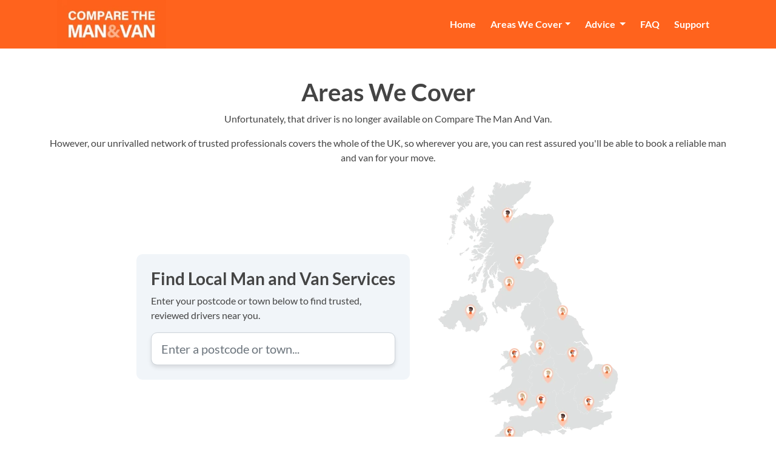

--- FILE ---
content_type: text/html; charset=UTF-8
request_url: https://www.comparethemanandvan.co.uk/areas-we-cover?from=driver-page
body_size: 10331
content:
<!DOCTYPE html>
<html lang="en">
<head><script>(function(w,i,g){w[g]=w[g]||[];if(typeof w[g].push=='function')w[g].push(i)})
(window,'GTM-P4SBS9B','google_tags_first_party');</script><script>(function(w,d,s,l){w[l]=w[l]||[];(function(){w[l].push(arguments);})('set', 'developer_id.dY2E1Nz', true);
		var f=d.getElementsByTagName(s)[0],
		j=d.createElement(s);j.async=true;j.src='/ht3n/';
		f.parentNode.insertBefore(j,f);
		})(window,document,'script','dataLayer');</script>
		<link rel="canonical" href="https://www.comparethemanandvan.co.uk/areas-we-cover?from=driver-page">

	    <script>
    (function(w,d){
      function loadCSS(href){
        var l=d.createElement('link');
        l.rel='preload'; l.as='style'; l.href=href;
        l.onload=function(){this.onload=null; this.rel='stylesheet';};
        d.head.appendChild(l);
      }
      function loadJS(src, cb){
        var s=d.createElement('script');
        s.src=src; s.defer=true; if(cb) s.onload=cb; d.head.appendChild(s);
      }
      function loadAddress(){
        if(w.__addr_loaded) return;
        if (d.querySelector('#my-move-form')) return;
        w.__addr_loaded=true;
        var m=d.querySelector('meta[name="asset-address-optimised"]');
        var q=(m && m.content)?('?v='+m.content):'';
        loadJS('/js/address-optimised.js'+q);
      }
      function ensureFlatpickr(){
        if (w.__fp_loading) return;
        w.__fp_loading = true;
        var m=d.querySelector('meta[name="asset-flatpickr-css"]');
        var q=(m && m.content)?('?v='+m.content):'';
        loadCSS('/css/flatpickr.css'+q);
        loadJS('https://cdn.jsdelivr.net/npm/flatpickr');
      }
      function watchFor(selector, onFound){
        var el=d.querySelector(selector);
        if (el) { onFound(el); return; }
        var mo=new MutationObserver(function(muts, obs){
          var found=d.querySelector(selector);
          if (found) { try{ onFound(found); }finally{ obs.disconnect(); } }
        });
        mo.observe(d.documentElement || d.body, {subtree:true, childList:true});
      }
      function formatRounded(){
        var dt=new Date();
        var m=dt.getMinutes();
        var rm=Math.ceil(m/15)*15; if(rm===60){dt.setHours(dt.getHours()+1); rm=0;}
        dt.setMinutes(rm,0,0); dt.setHours(dt.getHours()+1);
        function p(n){return (n<10?'0':'')+n}
        return dt.getFullYear()+"-"+p(dt.getMonth()+1)+"-"+p(dt.getDate())+" "+p(dt.getHours())+":"+p(dt.getMinutes());
      }
      function armDate(el){
        if(!el) return;
        if(!el.value){ el.value = formatRounded(); }
        function onFirst(){ ensureFlatpickr(); loadAddress(); el.removeEventListener('pointerdown',onFirst); el.removeEventListener('focusin',onFirst); el.removeEventListener('keydown',onFirst); }
        el.addEventListener('pointerdown', onFirst, {once:true});
        el.addEventListener('focusin', onFirst, {once:true});
        el.addEventListener('keydown', onFirst, {once:true});
      }
      function armAddress(el){
        if(!el) return;
        function onFirst(){ loadAddress(); el.removeEventListener('pointerdown',onFirst); el.removeEventListener('focusin',onFirst); el.removeEventListener('keydown',onFirst); }
        el.addEventListener('pointerdown', onFirst, {once:true});
        el.addEventListener('focusin', onFirst, {once:true});
        el.addEventListener('keydown', onFirst, {once:true});
      }
      function init(){
        var dateEl=d.querySelector('#move_date');
        if (dateEl) { armDate(dateEl); } else { watchFor('#move_date', armDate); }
        var skipAddr = d.querySelector('#my-move-form') !== null;
        if (!skipAddr) {
          var col=d.querySelector('#collection_capture');
          if (col) { armAddress(col); } else { watchFor('#collection_capture', armAddress); }
          var del=d.querySelector('#delivery_capture');
          if (del) { armAddress(del); } else { watchFor('#delivery_capture', armAddress); }
        }
      }
      if(d.readyState==='loading') d.addEventListener('DOMContentLoaded', init); else init();
    })(window, document);
    </script>
	  <script>
		  window.dataLayer = window.dataLayer || [];
	  </script>
	  	<!-- Google Tag Manager -->
	<script>(function(w,d,s,l,i){w[l]=w[l]||[];w[l].push({'gtm.start':
	new Date().getTime(),event:'gtm.js'});var f=d.getElementsByTagName(s)[0],
	j=d.createElement(s),dl=l!='dataLayer'?'&l='+l:'';j.async=true;j.src=
	'https://www.googletagmanager.com/gtm.js?id='+i+dl;f.parentNode.insertBefore(j,f);
	})(window,document,'script','dataLayer','GTM-P4SBS9B');</script>
	<!-- End Google Tag Manager -->
  	<title>Local areas covered by our Man and Van hire service</title>
    <meta charset="utf-8">
    <meta http-equiv="X-UA-Compatible" content="IE=edge">
    <meta name="viewport" content="width=device-width, initial-scale=1.0">
    <meta name="description" content="We cover local Man and Van hire across the UK, including London, Manchester, Birmingham, Leeds and Glasgow. See removals and courier drivers near me.">
    <meta name="keywords" content="compare, man, van, man and van, removals,Areas,We,Cover">
    <meta name="author" content="Compare The Man And Van">
	<meta name="theme-color" content="#FF631D">
	
	<link rel="icon" href="/favicon.ico">
	<link rel="icon" type="image/png" sizes="32x32" href="/images/favicons/favicon-32x32.png">
	<link rel="icon" type="image/png" sizes="16x16" href="/images/favicons/favicon-16x16.png">
	<link rel="icon" type="image/svg+xml" href="/images/favicons/favicon.svg">
	<link rel="apple-touch-icon" href="/images/favicons/apple-touch-icon.png">
	<meta name="msapplication-TileColor" content="#FF631D">

	<meta name="detectify-verification" content="19dce290173128d406764d60498c9641" />

	
	<link rel="preload" fetchpriority="high" as="image" href="/images/banners/boxes_1200x600.webp" type="image/webp">

	<link rel="preload" fetchpriority="high" as="image" href="/images/banners/boxes_1024x512.webp" type="image/webp" media="(max-width: 1024px)">

	<link rel="preload" fetchpriority="high" as="image" href="/images/banners/boxes_700x350.webp" type="image/webp" media="(max-width: 767px)">

   	<link rel="preload" href="/fonts/lato/lato-v25-latin-regular.woff2" as="font" type="font/woff2" crossorigin>
	<link rel="preload" href="/fonts/lato/lato-v25-latin-700.woff2" as="font" type="font/woff2" crossorigin>
	<link rel="preload" href="/fonts/lato/lato-v25-latin-700italic.woff2" as="font" type="font/woff2" crossorigin>
	<link rel="preload" href="/fonts/roboto/roboto-v49-latin-500.woff2" as="font" type="font/woff2" crossorigin>
	<link rel="preload" href="/css/fonts-local.css?v=1769070092" as="style" onload="this.rel='stylesheet'">
<noscript><link rel="stylesheet" href="/css/fonts-local.css?v=1769070092"></noscript>

    <!-- Local asset versions for inline JS to read (avoids PHP inside JS strings) -->
    <meta name="asset-address-optimised" content="1769005868">
    <meta name="asset-flatpickr-css" content="1769070092">

    <!-- Preconnects for external origins still in use -->
    <link rel="preconnect" href="https://www.googletagmanager.com" crossorigin>
    <link rel="preconnect" href="https://cdn.jsdelivr.net" crossorigin>

    <!-- Critical CSS: prefer merged home-critical if present; fallback to critical-only -->
        <link rel="stylesheet" href="/css/home-critical.min.css?v=1769070092">
    
    <!-- Async Bootstrap CSS (components/utilities). Load before core.css so core overrides win -->
        <link rel="preload" as="style" href="/css/bootstrap-async.min.css?v=1769070092" onload="this.onload=null;this.rel='stylesheet'">
    <noscript><link rel="stylesheet" href="/css/bootstrap-async.min.css?v=1769070092"></noscript>
    

    <!--[if lt IE 9]>
      <script src="/js/html5shiv.js"></script>
      <script src="/js/respond.min.js"></script>
    <![endif]-->
	

<script src="/js/cookies-lite.min.js?v=1769005868" defer></script>
<script src="https://cdn.jsdelivr.net/npm/bootstrap@5.0.2/dist/js/bootstrap.bundle.min.js" integrity="sha384-MrcW6ZMFYlzcLA8Nl+NtUVF0sA7MsXsP1UyJoMp4YLEuNSfAP+JcXn/tWtIaxVXM" crossorigin="anonymous" defer></script>

<script type="text/javascript">
(function (w, d) {
    var scriptRequested = false;
    var scriptLoaded = false;
    var callbacks = [];
    var placeholder;

    function safeLog(error) {
        if (w && w.console && typeof w.console.error === 'function') {
            w.console.error(error);
        }
    }

    function runCallbacks() {
        var i;
        scriptLoaded = true;
        for (i = 0; i < callbacks.length; i++) {
            try {
                callbacks[i]();
            } catch (callbackError) {
                safeLog(callbackError);
            }
        }
        callbacks = [];
    }

    function loadScript() {
        var head;
        var script;
        if (scriptRequested) {
            return;
        }
        scriptRequested = true;
        script = d.createElement('script');
        script.async = true;
        script.src = 'https://shift-online-contents.shift.online/containers/smart_support/latest/main.v0.0.17.js';
        script.setAttribute('data-smart-support', '61d6fa43519f9');
        script.onload = runCallbacks;
        script.onreadystatechange = function () {
            if (!this.readyState || this.readyState === 'loaded' || this.readyState === 'complete') {
                script.onreadystatechange = null;
                runCallbacks();
            }
        };
        head = d.getElementsByTagName('head')[0] || d.documentElement;
        head.appendChild(script);
    }

    w.requestSmartSupport = function (callback) {
        loadScript();
        if (scriptLoaded) {
            if (typeof callback === 'function') {
                callback();
            }
            return;
        }
        if (typeof callback === 'function') {
            callbacks.push(callback);
        }
    };

    placeholder = function () {
        w.requestSmartSupport(function () {
            var handler = w.openSmartSupport;
            if (handler && handler !== placeholder) {
                handler();
                return;
            }
            if (w.smartSupport && typeof w.smartSupport.open === 'function') {
                w.smartSupport.open();
            }
        });
    };

    if (typeof w.openSmartSupport !== 'function') {
        w.openSmartSupport = placeholder;
        w.triggerSmartSupport = placeholder;
    }

    function autoLoadSmartSupport() {
        if (scriptRequested || scriptLoaded) {
            return;
        }
        loadScript();
    }

    function scheduleAutoLoad() {
        // Auto-load disabled; Smart Support loads on demand via requestSmartSupport or support=open.
        return;
    }

})(window, document);
</script>

  </head>

  <body>
  <!-- Google Tag Manager (noscript) -->
  <noscript><iframe src="https://www.googletagmanager.com/ns.html?id=GTM-P4SBS9B"
					height="0" width="0" style="display:none;visibility:hidden"></iframe></noscript>
  <!-- End Google Tag Manager (noscript) -->

  <script type="application/javascript">
    (function (w, d) {
      function hasSupportOpenParam() {
        var search = w.location && w.location.search ? w.location.search : '';
        if (!search) {
          return false;
        }
        if (w.URLSearchParams) {
          try {
            var params = new URLSearchParams(search);
            return params.get('support') === 'open';
          } catch (e) {
          }
        }
        return /(?:^|\?|&)support=open(?:&|$)/.test(search);
      }

      function openSupportIfRequested() {
        if (!hasSupportOpenParam()) {
          return;
        }
        try {
          if (typeof w.openSmartSupport === 'function') {
            w.openSmartSupport();
          } else if (typeof w.requestSmartSupport === 'function') {
            w.requestSmartSupport(function () {
              if (typeof w.openSmartSupport === 'function') {
                w.openSmartSupport();
              }
            });
          }
        } catch (error) {
          if (w.console && typeof w.console.error === 'function') {
            w.console.error('Failed to auto-open Smart Support', error);
          }
        }
      }

      if (d.readyState === 'complete' || d.readyState === 'interactive') {
        openSupportIfRequested();
      } else if (d.addEventListener) {
        d.addEventListener('DOMContentLoaded', openSupportIfRequested);
      } else if (d.attachEvent) {
        d.attachEvent('onreadystatechange', function () {
          if (d.readyState === 'complete') {
            openSupportIfRequested();
          }
        });
      }
    })(window, document);
  </script>

  
    	   <header class="bg-hero">
		<nav class="navbar navbar-expand-lg navbar-light container">
		  <div class="container-fluid">
			<a class="navbar-brand p-0" href="/">
			  <picture>
				<source srcset="/images/cmv-logo-text-270.webp" type="image/webp">
				<img src="/images/cmv-logo-text-200.png" width="200" height="89" alt="Compare The Man And Van" style="height: 80px; width: 180px;" decoding="async">
			  </picture>
			</a>
		<button class="navbar-toggler" type="button" data-bs-toggle="collapse" data-bs-target="#navbarNavDropdown">
			<span class="navbar-toggler-icon"></span>
		  </button>
	  
		  <div class="collapse navbar-collapse justify-content-end" id="navbarNavDropdown">
			<ul class="navbar-nav">
	  
		   <li class="nav-item me-2">
		<a class="nav-link active text-white fs-6" aria-current="page" href="/">Home</a>
	  </li>
	  <li class="nav-item me-2 dropdown">
		<a class="nav-link text-white dropdown-toggle fs-6" href="/areas-we-cover" role="button" data-bs-toggle="dropdown">Areas We Cover</a>
	 <ul class="dropdown-menu">
    <li><h6 class="dropdown-header">Popular Locations</h6></li>
    <li><a class="dropdown-item fs-6" href="/areas-we-cover/london-man-and-van-services">London</a></li>
    <li><a class="dropdown-item fs-6" href="/areas-we-cover/birmingham-man-and-van-services">Birmingham</a></li>
    <li><a class="dropdown-item fs-6" href="/areas-we-cover/manchester-man-and-van-services">Manchester</a></li>
     <li><hr class="dropdown-divider"></li>
  <li><a class="dropdown-item fs-6" href="/areas-we-cover">All Areas</a></li>
  </ul>
</li>
				<li class="nav-item me-2 dropdown ">
		<a class="nav-link text-white dropdown-toggle fs-6"  href="/advice" role="button" data-bs-toggle="dropdown">Advice </a>
		<ul class="dropdown-menu">
		<li><a class="dropdown-item fs-6" href="/advice">Help &amp; Advice Hub</a></li>
		<li><hr class="dropdown-divider"></li>
		<li><h6 class="dropdown-header">Popular Guides</h6></li>
		<li><a class="dropdown-item fs-6" href="/how-compare-the-man-and-van-works">How It Works</a></li>
		<li><a class="dropdown-item fs-6" href="/man-and-van-price-guide">Man And Van Price Guide</a></li>
		<li><a class="dropdown-item fs-6" href="/moving-van-size-guide">Van Size Guide</a></li>
		<li><a class="dropdown-item fs-6" href="/van-size-calculator">Van Size Calculator</a></li>
		<li><a class="dropdown-item fs-6" href="/advice/moving-house-checklist">Ultimate Moving House Checklist</a></li>
		</ul>
	  </li>
				  
	  
	  <li class="nav-item me-2">
		<a class="nav-link text-white fs-6" href="/faq">FAQ</a>
	  </li>
	  <li class="nav-item me-2">
		<a class="nav-link text-white fs-6" id="support-menu-button" href="?support=open">Support</a>
	  </li>
			
	  
			</ul>
				<script type="application/javascript">
							(function () {
								var buttonElement = document.getElementById('support-menu-button');

								function preventDefault(event) {
									if (event && typeof event.preventDefault === 'function') {
										event.preventDefault();
									}
								}

								function handleSupportClick(event) {
									try {
										if (typeof window.requestSmartSupport === 'function') {
											window.requestSmartSupport(function () {
												if (typeof window.openSmartSupport === 'function') {
													window.openSmartSupport();
												}
											});
										} else if (typeof window.openSmartSupport === 'function') {
											window.openSmartSupport();
										}
									} catch (error) {
										if (window.console && typeof window.console.error === 'function') {
											window.console.error('Failed to open Smart Support', error);
										}
									}
									preventDefault(event);
								}

								if (buttonElement && buttonElement.addEventListener) {
									buttonElement.addEventListener('click', handleSupportClick, false);
								}
							})();
						</script>
		  </div>
		</div>
		</nav></header>  	
  	
    <div id="pageContent container" style="min-height: 580px">
		
    			
        	<style>
.autocomplete-suggestions {
    position: absolute;
    top: 100%;
    left: 0;
    right: 0;
    border: 1px solid #ced4da;
    border-top: none;
    background-color: #fff;
    z-index: 1050;
    max-height: 200px;
    overflow-y: auto;
    box-shadow: 0 4px 8px rgba(0,0,0,0.1);
}
.autocomplete-suggestion {
    padding: 10px;
    cursor: pointer;
}
.autocomplete-suggestion:hover {
    background-color: #f1f1f1;
}
.autocomplete-active {
    background-color: #0d6efd;
    color: #fff;
}
</style>

<div class="container my-5">
    <div class="row mb-2">
        <div class="col-12 text-center">
            <h1>Areas We Cover</h1>
            <div id="message">
                <p>Our unrivalled network of trusted professionals covers the whole of the UK, so wherever you are, you can rest assured you'll be able to book a reliable man and van for your move.</p>
            </div>
        </div>
    </div>

    <div class="row align-items-center justify-content-center">
        <div class="col-md-5">
            <div class="bg-blue p-4 rounded-3">
                <h3>Find Local Man and Van Services</h3>
                <p>Enter your postcode or town below to find trusted, reviewed drivers near you.</p>
                <form action="/areas-we-cover/" method="get" id="locationSearchForm">
                    <div class="position-relative">
                        <input type="text" id="collection_capture" name="search_location" class="form-control form-control-lg" placeholder="Enter a postcode or town..." autocomplete="off">
                    </div>
                    <input type="hidden" id="collection_city" name="town">
                    <input type="hidden" id="collection_postcode" name="postcode">
                    <input type="hidden" id="collection_street_address_1" name="street_address_1">
                    <input type="hidden" id="collection_lat" name="lat">
                    <input type="hidden" id="collection_long" name="lng">
                    <input type="hidden" id="collection_response_key" name="response_key">
                </form>
            </div>
        </div>
        <div class="col-md-4">
            <img src="https://comparethemanandvan.co.uk/files/images/images/uk_map_500.webp" class="img-fluid" alt="Map of the UK">
        </div>
    </div>
</div>

<script>
(function() {
    function getParam(name) {
        var match = window.location.search.match(new RegExp('[?&]' + name + '=([^&]*)'));
        return match ? decodeURIComponent(match[1].replace(/\+/g, ' ')) : null;
    }
    var from = getParam('from');
    if (from === 'driver-page') {
        var el = document.getElementById('message');
        if (el) {
            el.innerHTML = '<p>Unfortunately, that driver is no longer available on Compare The Man And Van.</p>' +
                           '<p>However, our unrivalled network of trusted professionals covers the whole of the UK, so wherever you are, you can rest assured you\'ll be able to book a reliable man and van for your move.</p>';
        }
    }
})();
</script>

<div id="driver-display-section" class="order-1">
    <!-- Drivers will be loaded here -->
</div>

<div id="area-links-section" class="order-1">
  <div class="container mb-5">
  <div class="row align-items-center justify-content-center">
    <div class="col-md-10">
      <div class="text-center mb-4">
        <h3>More Areas</h3>
        <p>Alternatively, feel free to browse some selected locations to find out more.</p>
      </div>
                                  <h2 class="h4 my-4">London</h2>
          <div class="row row-cols-1 row-cols-sm-2 row-cols-md-2 row-cols-lg-4 g-3">
                          <div class="col">
                <a href="/areas-we-cover/acton-man-and-van-services" class="btn btn-white-orange w-100 text-start">
                  Acton                </a>
              </div>
                          <div class="col">
                <a href="/areas-we-cover/anerley-man-and-van-services" class="btn btn-white-orange w-100 text-start">
                  Anerley                </a>
              </div>
                          <div class="col">
                <a href="/areas-we-cover/barking-and-dagenham-man-and-van-services" class="btn btn-white-orange w-100 text-start">
                  Barking And Dagenham                </a>
              </div>
                          <div class="col">
                <a href="/areas-we-cover/barnes-man-and-van-services" class="btn btn-white-orange w-100 text-start">
                  Barnes                </a>
              </div>
                          <div class="col">
                <a href="/areas-we-cover/barnet-man-and-van-services" class="btn btn-white-orange w-100 text-start">
                  Barnet                </a>
              </div>
                          <div class="col">
                <a href="/areas-we-cover/battersea-man-and-van-services" class="btn btn-white-orange w-100 text-start">
                  Battersea                </a>
              </div>
                          <div class="col">
                <a href="/areas-we-cover/beddington-man-and-van-services" class="btn btn-white-orange w-100 text-start">
                  Beddington                </a>
              </div>
                          <div class="col">
                <a href="/areas-we-cover/bethnal-green-man-and-van-services" class="btn btn-white-orange w-100 text-start">
                  Bethnal Green                </a>
              </div>
                          <div class="col">
                <a href="/areas-we-cover/bexley-man-and-van-services" class="btn btn-white-orange w-100 text-start">
                  Bexley                </a>
              </div>
                          <div class="col">
                <a href="/areas-we-cover/bishopsgate-man-and-van-services" class="btn btn-white-orange w-100 text-start">
                  Bishopsgate                </a>
              </div>
                          <div class="col">
                <a href="/areas-we-cover/bow-man-and-van-services" class="btn btn-white-orange w-100 text-start">
                  Bow                </a>
              </div>
                          <div class="col">
                <a href="/areas-we-cover/brent-man-and-van-services" class="btn btn-white-orange w-100 text-start">
                  Brent                </a>
              </div>
                          <div class="col">
                <a href="/areas-we-cover/bromley-man-and-van-services" class="btn btn-white-orange w-100 text-start">
                  Bromley                </a>
              </div>
                          <div class="col">
                <a href="/areas-we-cover/brondesbury-man-and-van-services" class="btn btn-white-orange w-100 text-start">
                  Brondesbury                </a>
              </div>
                          <div class="col">
                <a href="/areas-we-cover/camberwell-man-and-van-services" class="btn btn-white-orange w-100 text-start">
                  Camberwell                </a>
              </div>
                          <div class="col">
                <a href="/areas-we-cover/camden-man-and-van-services" class="btn btn-white-orange w-100 text-start">
                  Camden                </a>
              </div>
                          <div class="col">
                <a href="/areas-we-cover/carshalton-man-and-van-services" class="btn btn-white-orange w-100 text-start">
                  Carshalton                </a>
              </div>
                          <div class="col">
                <a href="/areas-we-cover/catford-man-and-van-services" class="btn btn-white-orange w-100 text-start">
                  Catford                </a>
              </div>
                          <div class="col">
                <a href="/areas-we-cover/charlton-man-and-van-services" class="btn btn-white-orange w-100 text-start">
                  Charlton                </a>
              </div>
                          <div class="col">
                <a href="/areas-we-cover/cheam-man-and-van-services" class="btn btn-white-orange w-100 text-start">
                  Cheam                </a>
              </div>
                          <div class="col">
                <a href="/areas-we-cover/chelsea-man-and-van-services" class="btn btn-white-orange w-100 text-start">
                  Chelsea                </a>
              </div>
                          <div class="col">
                <a href="/areas-we-cover/chingford-man-and-van-services" class="btn btn-white-orange w-100 text-start">
                  Chingford                </a>
              </div>
                          <div class="col">
                <a href="/areas-we-cover/chislehurst-man-and-van-services" class="btn btn-white-orange w-100 text-start">
                  Chislehurst                </a>
              </div>
                          <div class="col">
                <a href="/areas-we-cover/coulsdon-man-and-van-services" class="btn btn-white-orange w-100 text-start">
                  Coulsdon                </a>
              </div>
                          <div class="col">
                <a href="/areas-we-cover/cricklewood-man-and-van-services" class="btn btn-white-orange w-100 text-start">
                  Cricklewood                </a>
              </div>
                          <div class="col">
                <a href="/areas-we-cover/croydon-man-and-van-services" class="btn btn-white-orange w-100 text-start">
                  Croydon                </a>
              </div>
                          <div class="col">
                <a href="/areas-we-cover/deptford-man-and-van-services" class="btn btn-white-orange w-100 text-start">
                  Deptford                </a>
              </div>
                          <div class="col">
                <a href="/areas-we-cover/dulwich-man-and-van-services" class="btn btn-white-orange w-100 text-start">
                  Dulwich                </a>
              </div>
                          <div class="col">
                <a href="/areas-we-cover/ealing-man-and-van-services" class="btn btn-white-orange w-100 text-start">
                  Ealing                </a>
              </div>
                          <div class="col">
                <a href="/areas-we-cover/edgware-man-and-van-services" class="btn btn-white-orange w-100 text-start">
                  Edgware                </a>
              </div>
                          <div class="col">
                <a href="/areas-we-cover/eltham-man-and-van-services" class="btn btn-white-orange w-100 text-start">
                  Eltham                </a>
              </div>
                          <div class="col">
                <a href="/areas-we-cover/enfield-man-and-van-services" class="btn btn-white-orange w-100 text-start">
                  Enfield                </a>
              </div>
                          <div class="col">
                <a href="/areas-we-cover/finchley-man-and-van-services" class="btn btn-white-orange w-100 text-start">
                  Finchley                </a>
              </div>
                          <div class="col">
                <a href="/areas-we-cover/forest-gate-man-and-van-services" class="btn btn-white-orange w-100 text-start">
                  Forest Gate                </a>
              </div>
                          <div class="col">
                <a href="/areas-we-cover/golders-green-man-and-van-services" class="btn btn-white-orange w-100 text-start">
                  Golders Green                </a>
              </div>
                          <div class="col">
                <a href="/areas-we-cover/greenwich-man-and-van-services" class="btn btn-white-orange w-100 text-start">
                  Greenwich                </a>
              </div>
                          <div class="col">
                <a href="/areas-we-cover/hackney-man-and-van-services" class="btn btn-white-orange w-100 text-start">
                  Hackney                </a>
              </div>
                          <div class="col">
                <a href="/areas-we-cover/hammersmith-and-fulham-man-and-van-services" class="btn btn-white-orange w-100 text-start">
                  Hammersmith And Fulham                </a>
              </div>
                          <div class="col">
                <a href="/areas-we-cover/hampstead-man-and-van-services" class="btn btn-white-orange w-100 text-start">
                  Hampstead                </a>
              </div>
                          <div class="col">
                <a href="/areas-we-cover/hanwell-man-and-van-services" class="btn btn-white-orange w-100 text-start">
                  Hanwell                </a>
              </div>
                          <div class="col">
                <a href="/areas-we-cover/haringey-man-and-van-services" class="btn btn-white-orange w-100 text-start">
                  Haringey                </a>
              </div>
                          <div class="col">
                <a href="/areas-we-cover/harrow-man-and-van-services" class="btn btn-white-orange w-100 text-start">
                  Harrow                </a>
              </div>
                          <div class="col">
                <a href="/areas-we-cover/havering-man-and-van-services" class="btn btn-white-orange w-100 text-start">
                  Havering                </a>
              </div>
                          <div class="col">
                <a href="/areas-we-cover/hendon-man-and-van-services" class="btn btn-white-orange w-100 text-start">
                  Hendon                </a>
              </div>
                          <div class="col">
                <a href="/areas-we-cover/hillingdon-man-and-van-services" class="btn btn-white-orange w-100 text-start">
                  Hillingdon                </a>
              </div>
                          <div class="col">
                <a href="/areas-we-cover/holloway-man-and-van-services" class="btn btn-white-orange w-100 text-start">
                  Holloway                </a>
              </div>
                          <div class="col">
                <a href="/areas-we-cover/homerton-man-and-van-services" class="btn btn-white-orange w-100 text-start">
                  Homerton                </a>
              </div>
                          <div class="col">
                <a href="/areas-we-cover/hornsey-man-and-van-services" class="btn btn-white-orange w-100 text-start">
                  Hornsey                </a>
              </div>
                          <div class="col">
                <a href="/areas-we-cover/hounslow-man-and-van-services" class="btn btn-white-orange w-100 text-start">
                  Hounslow                </a>
              </div>
                          <div class="col">
                <a href="/areas-we-cover/islington-man-and-van-services" class="btn btn-white-orange w-100 text-start">
                  Islington                </a>
              </div>
                          <div class="col">
                <a href="/areas-we-cover/kennington-man-and-van-services" class="btn btn-white-orange w-100 text-start">
                  Kennington                </a>
              </div>
                          <div class="col">
                <a href="/areas-we-cover/kensington-and-chelsea-man-and-van-services" class="btn btn-white-orange w-100 text-start">
                  Kensington And Chelsea                </a>
              </div>
                          <div class="col">
                <a href="/areas-we-cover/kentish-town-man-and-van-services" class="btn btn-white-orange w-100 text-start">
                  Kentish Town                </a>
              </div>
                          <div class="col">
                <a href="/areas-we-cover/kingston-man-and-van-services" class="btn btn-white-orange w-100 text-start">
                  Kingston                </a>
              </div>
                          <div class="col">
                <a href="/areas-we-cover/lambeth-man-and-van-services" class="btn btn-white-orange w-100 text-start">
                  Lambeth                </a>
              </div>
                          <div class="col">
                <a href="/areas-we-cover/lee-man-and-van-services" class="btn btn-white-orange w-100 text-start">
                  Lee                </a>
              </div>
                          <div class="col">
                <a href="/areas-we-cover/lewisham-man-and-van-services" class="btn btn-white-orange w-100 text-start">
                  Lewisham                </a>
              </div>
                          <div class="col">
                <a href="/areas-we-cover/london-man-and-van-services" class="btn btn-white-orange w-100 text-start">
                  London                </a>
              </div>
                          <div class="col">
                <a href="/areas-we-cover/maida-hill-man-and-van-services" class="btn btn-white-orange w-100 text-start">
                  Maida Hill                </a>
              </div>
                          <div class="col">
                <a href="/areas-we-cover/merton-man-and-van-services" class="btn btn-white-orange w-100 text-start">
                  Merton                </a>
              </div>
                          <div class="col">
                <a href="/areas-we-cover/mitcham-man-and-van-services" class="btn btn-white-orange w-100 text-start">
                  Mitcham                </a>
              </div>
                          <div class="col">
                <a href="/areas-we-cover/mortlake-man-and-van-services" class="btn btn-white-orange w-100 text-start">
                  Mortlake                </a>
              </div>
                          <div class="col">
                <a href="/areas-we-cover/new-southgate-man-and-van-services" class="btn btn-white-orange w-100 text-start">
                  New Southgate                </a>
              </div>
                          <div class="col">
                <a href="/areas-we-cover/newham-man-and-van-services" class="btn btn-white-orange w-100 text-start">
                  Newham                </a>
              </div>
                          <div class="col">
                <a href="/areas-we-cover/palmers-green-man-and-van-services" class="btn btn-white-orange w-100 text-start">
                  Palmers Green                </a>
              </div>
                          <div class="col">
                <a href="/areas-we-cover/penge-man-and-van-services" class="btn btn-white-orange w-100 text-start">
                  Penge                </a>
              </div>
                          <div class="col">
                <a href="/areas-we-cover/poplar-man-and-van-services" class="btn btn-white-orange w-100 text-start">
                  Poplar                </a>
              </div>
                          <div class="col">
                <a href="/areas-we-cover/putney-man-and-van-services" class="btn btn-white-orange w-100 text-start">
                  Putney                </a>
              </div>
                          <div class="col">
                <a href="/areas-we-cover/redbridge-man-and-van-services" class="btn btn-white-orange w-100 text-start">
                  Redbridge                </a>
              </div>
                          <div class="col">
                <a href="/areas-we-cover/richmond-upon-thames-man-and-van-services" class="btn btn-white-orange w-100 text-start">
                  Richmond Upon Thames                </a>
              </div>
                          <div class="col">
                <a href="/areas-we-cover/romford-man-and-van-services" class="btn btn-white-orange w-100 text-start">
                  Romford                </a>
              </div>
                          <div class="col">
                <a href="/areas-we-cover/rotherhithe-man-and-van-services" class="btn btn-white-orange w-100 text-start">
                  Rotherhithe                </a>
              </div>
                          <div class="col">
                <a href="/areas-we-cover/southwark-man-and-van-services" class="btn btn-white-orange w-100 text-start">
                  Southwark                </a>
              </div>
                          <div class="col">
                <a href="/areas-we-cover/stockwell-man-and-van-services" class="btn btn-white-orange w-100 text-start">
                  Stockwell                </a>
              </div>
                          <div class="col">
                <a href="/areas-we-cover/surbiton-man-and-van-services" class="btn btn-white-orange w-100 text-start">
                  Surbiton                </a>
              </div>
                          <div class="col">
                <a href="/areas-we-cover/sutton-man-and-van-services" class="btn btn-white-orange w-100 text-start">
                  Sutton                </a>
              </div>
                          <div class="col">
                <a href="/areas-we-cover/sydenham-man-and-van-services" class="btn btn-white-orange w-100 text-start">
                  Sydenham                </a>
              </div>
                          <div class="col">
                <a href="/areas-we-cover/thamesmead-man-and-van-services" class="btn btn-white-orange w-100 text-start">
                  Thamesmead                </a>
              </div>
                          <div class="col">
                <a href="/areas-we-cover/tower-hamlets-man-and-van-services" class="btn btn-white-orange w-100 text-start">
                  Tower Hamlets                </a>
              </div>
                          <div class="col">
                <a href="/areas-we-cover/wallington-man-and-van-services" class="btn btn-white-orange w-100 text-start">
                  Wallington                </a>
              </div>
                          <div class="col">
                <a href="/areas-we-cover/waltham-forest-man-and-van-services" class="btn btn-white-orange w-100 text-start">
                  Waltham Forest                </a>
              </div>
                          <div class="col">
                <a href="/areas-we-cover/walthamstow-man-and-van-services" class="btn btn-white-orange w-100 text-start">
                  Walthamstow                </a>
              </div>
                          <div class="col">
                <a href="/areas-we-cover/wandsworth-man-and-van-services" class="btn btn-white-orange w-100 text-start">
                  Wandsworth                </a>
              </div>
                          <div class="col">
                <a href="/areas-we-cover/west-norwood-man-and-van-services" class="btn btn-white-orange w-100 text-start">
                  West Norwood                </a>
              </div>
                          <div class="col">
                <a href="/areas-we-cover/westminster-man-and-van-services" class="btn btn-white-orange w-100 text-start">
                  Westminster                </a>
              </div>
                          <div class="col">
                <a href="/areas-we-cover/whetstone-man-and-van-services" class="btn btn-white-orange w-100 text-start">
                  Whetstone                </a>
              </div>
                          <div class="col">
                <a href="/areas-we-cover/willesden-man-and-van-services" class="btn btn-white-orange w-100 text-start">
                  Willesden                </a>
              </div>
                          <div class="col">
                <a href="/areas-we-cover/winchmore-hill-man-and-van-services" class="btn btn-white-orange w-100 text-start">
                  Winchmore Hill                </a>
              </div>
                      </div>
                            <h2 class="h4 my-4">South</h2>
          <div class="row row-cols-1 row-cols-sm-2 row-cols-md-2 row-cols-lg-4 g-3">
                          <div class="col">
                <a href="/areas-we-cover/amersham-man-and-van-services" class="btn btn-white-orange w-100 text-start">
                  Amersham                </a>
              </div>
                          <div class="col">
                <a href="/areas-we-cover/bath-man-and-van-services" class="btn btn-white-orange w-100 text-start">
                  Bath                </a>
              </div>
                          <div class="col">
                <a href="/areas-we-cover/bletchley-man-and-van-services" class="btn btn-white-orange w-100 text-start">
                  Bletchley                </a>
              </div>
                          <div class="col">
                <a href="/areas-we-cover/bournemouth-man-and-van-services" class="btn btn-white-orange w-100 text-start">
                  Bournemouth                </a>
              </div>
                          <div class="col">
                <a href="/areas-we-cover/bracknell-man-and-van-services" class="btn btn-white-orange w-100 text-start">
                  Bracknell                </a>
              </div>
                          <div class="col">
                <a href="/areas-we-cover/brighton-man-and-van-services" class="btn btn-white-orange w-100 text-start">
                  Brighton                </a>
              </div>
                          <div class="col">
                <a href="/areas-we-cover/bristol-man-and-van-services" class="btn btn-white-orange w-100 text-start">
                  Bristol                </a>
              </div>
                          <div class="col">
                <a href="/areas-we-cover/broadstairs-man-and-van-services" class="btn btn-white-orange w-100 text-start">
                  Broadstairs                </a>
              </div>
                          <div class="col">
                <a href="/areas-we-cover/buckingham-man-and-van-services" class="btn btn-white-orange w-100 text-start">
                  Buckingham                </a>
              </div>
                          <div class="col">
                <a href="/areas-we-cover/cambridge-man-and-van-services" class="btn btn-white-orange w-100 text-start">
                  Cambridge                </a>
              </div>
                          <div class="col">
                <a href="/areas-we-cover/chelmsford-man-and-van-services" class="btn btn-white-orange w-100 text-start">
                  Chelmsford                </a>
              </div>
                          <div class="col">
                <a href="/areas-we-cover/colchester-man-and-van-services" class="btn btn-white-orange w-100 text-start">
                  Colchester                </a>
              </div>
                          <div class="col">
                <a href="/areas-we-cover/epsom-man-and-van-services" class="btn btn-white-orange w-100 text-start">
                  Epsom                </a>
              </div>
                          <div class="col">
                <a href="/areas-we-cover/ewell-man-and-van-services" class="btn btn-white-orange w-100 text-start">
                  Ewell                </a>
              </div>
                          <div class="col">
                <a href="/areas-we-cover/faversham-man-and-van-services" class="btn btn-white-orange w-100 text-start">
                  Faversham                </a>
              </div>
                          <div class="col">
                <a href="/areas-we-cover/folkestone-man-and-van-services" class="btn btn-white-orange w-100 text-start">
                  Folkestone                </a>
              </div>
                          <div class="col">
                <a href="/areas-we-cover/gloucester-man-and-van-services" class="btn btn-white-orange w-100 text-start">
                  Gloucester                </a>
              </div>
                          <div class="col">
                <a href="/areas-we-cover/gravesend-man-and-van-services" class="btn btn-white-orange w-100 text-start">
                  Gravesend                </a>
              </div>
                          <div class="col">
                <a href="/areas-we-cover/guildford-man-and-van-services" class="btn btn-white-orange w-100 text-start">
                  Guildford                </a>
              </div>
                          <div class="col">
                <a href="/areas-we-cover/halstead-man-and-van-services" class="btn btn-white-orange w-100 text-start">
                  Halstead                </a>
              </div>
                          <div class="col">
                <a href="/areas-we-cover/ipswich-man-and-van-services" class="btn btn-white-orange w-100 text-start">
                  Ipswich                </a>
              </div>
                          <div class="col">
                <a href="/areas-we-cover/milton-keynes-man-and-van-services" class="btn btn-white-orange w-100 text-start">
                  Milton Keynes                </a>
              </div>
                          <div class="col">
                <a href="/areas-we-cover/oxford-man-and-van-services" class="btn btn-white-orange w-100 text-start">
                  Oxford                </a>
              </div>
                          <div class="col">
                <a href="/areas-we-cover/reading-man-and-van-services" class="btn btn-white-orange w-100 text-start">
                  Reading                </a>
              </div>
                          <div class="col">
                <a href="/areas-we-cover/slough-man-and-van-services" class="btn btn-white-orange w-100 text-start">
                  Slough                </a>
              </div>
                          <div class="col">
                <a href="/areas-we-cover/southampton-man-and-van-services" class="btn btn-white-orange w-100 text-start">
                  Southampton                </a>
              </div>
                          <div class="col">
                <a href="/areas-we-cover/st-albans-man-and-van-services" class="btn btn-white-orange w-100 text-start">
                  St Albans                </a>
              </div>
                          <div class="col">
                <a href="/areas-we-cover/stoneleigh-man-and-van-services" class="btn btn-white-orange w-100 text-start">
                  Stoneleigh                </a>
              </div>
                          <div class="col">
                <a href="/areas-we-cover/warlingham-man-and-van-services" class="btn btn-white-orange w-100 text-start">
                  Warlingham                </a>
              </div>
                          <div class="col">
                <a href="/areas-we-cover/watford-man-and-van-services" class="btn btn-white-orange w-100 text-start">
                  Watford                </a>
              </div>
                      </div>
                            <h2 class="h4 my-4">Midlands</h2>
          <div class="row row-cols-1 row-cols-sm-2 row-cols-md-2 row-cols-lg-4 g-3">
                          <div class="col">
                <a href="/areas-we-cover/birmingham-man-and-van-services" class="btn btn-white-orange w-100 text-start">
                  Birmingham                </a>
              </div>
                          <div class="col">
                <a href="/areas-we-cover/coventry-man-and-van-services" class="btn btn-white-orange w-100 text-start">
                  Coventry                </a>
              </div>
                          <div class="col">
                <a href="/areas-we-cover/derby-man-and-van-services" class="btn btn-white-orange w-100 text-start">
                  Derby                </a>
              </div>
                          <div class="col">
                <a href="/areas-we-cover/leicester-man-and-van-services" class="btn btn-white-orange w-100 text-start">
                  Leicester                </a>
              </div>
                          <div class="col">
                <a href="/areas-we-cover/nottingham-man-and-van-services" class="btn btn-white-orange w-100 text-start">
                  Nottingham                </a>
              </div>
                      </div>
                            <h2 class="h4 my-4">North</h2>
          <div class="row row-cols-1 row-cols-sm-2 row-cols-md-2 row-cols-lg-4 g-3">
                          <div class="col">
                <a href="/areas-we-cover/leeds-man-and-van-services" class="btn btn-white-orange w-100 text-start">
                  Leeds                </a>
              </div>
                          <div class="col">
                <a href="/areas-we-cover/liverpool-man-and-van-services" class="btn btn-white-orange w-100 text-start">
                  Liverpool                </a>
              </div>
                          <div class="col">
                <a href="/areas-we-cover/manchester-man-and-van-services" class="btn btn-white-orange w-100 text-start">
                  Manchester                </a>
              </div>
                          <div class="col">
                <a href="/areas-we-cover/salford-man-and-van-services" class="btn btn-white-orange w-100 text-start">
                  Salford                </a>
              </div>
                          <div class="col">
                <a href="/areas-we-cover/sheffield-man-and-van-services" class="btn btn-white-orange w-100 text-start">
                  Sheffield                </a>
              </div>
                      </div>
                            <h2 class="h4 my-4">Scotland</h2>
          <div class="row row-cols-1 row-cols-sm-2 row-cols-md-2 row-cols-lg-4 g-3">
                          <div class="col">
                <a href="/areas-we-cover/edinburgh-man-and-van-services" class="btn btn-white-orange w-100 text-start">
                  Edinburgh                </a>
              </div>
                          <div class="col">
                <a href="/areas-we-cover/glasgow-man-and-van-services" class="btn btn-white-orange w-100 text-start">
                  Glasgow                </a>
              </div>
                      </div>
                            <h2 class="h4 my-4">Wales</h2>
          <div class="row row-cols-1 row-cols-sm-2 row-cols-md-2 row-cols-lg-4 g-3">
                          <div class="col">
                <a href="/areas-we-cover/cardiff-man-and-van-services" class="btn btn-white-orange w-100 text-start">
                  Cardiff                </a>
              </div>
                          <div class="col">
                <a href="/areas-we-cover/newport-man-and-van-services" class="btn btn-white-orange w-100 text-start">
                  Newport                </a>
              </div>
                      </div>
                  </div>
  </div>
</div>
</div>
	
        
    </div>

    <div class="modal fade" id="helpModal" tabindex="-1" role="dialog" aria-labelledby="quoteTypeInfoModalLabel" aria-hidden="true">
      <div class="modal-dialog">
        <div class="modal-content">
          <div class="modal-header text-right">
            <button type="button" class="btn btn-default btn-sm" data-dismiss="modal"><span class="bi bi-x-lg" aria-hidden="true"></span><span class="sr-only">Close</span></button>
          </div>
          <div class="modal-body" id="helpModalBody">


          </div>
          <div class="modal-footer">
            <button type="button" class="btn btn-default btn-block text-uppercase" data-dismiss="modal">Close</button>
          </div>
        </div>
      </div>
    </div>

	<div id="page-loading-dimmer" class="text-center">
		<div class="page-loading-preloader">
			<span></span>
			<span></span>
		</div>
	</div>
	
	<div class="terms">

    <div class="col-12 container pt-4">
        <div class="row">

            <div class="col-12 col-md-4 mt-3">
                <p class="text-center text-md-start text-white h5">Compare The Man And Van</p>
                <p class="text-md-start text-center text-white">Your trusted platform for finding reliable man and van services across the UK.</p>
            </div>

            <div class="col-12 col-md-4 text-center mt-3">
                <p class="h5">Useful Links</p>
                <ul class="list-unstyled" style="list-style: none; padding-left: 0;">
                    <li><a href="/about-us" class="text-decoration-none">About Us</a></li>
                    <li><a href="/join-us" class="text-decoration-none">Become A Driver</a></li>
                    <li><a href="/contact" class="text-decoration-none">Contact Us</a></li>
                </ul>
            </div>

            <div class="col-12 col-md-4 text-center mt-3">
                <p class="h5">Social</p>
                <ul class="list-group list-group-horizontal d-flex justify-content-center bg-black">
                    <li class="list-group-item bg-transparent"><a href="https://www.facebook.com/comparevan"><img src="/images/social/facebook_white.png" width="32" height="32" alt="Facebook"></a></li>
                    <li class="list-group-item bg-transparent"><a href="https://x.com/comparevan"><img src="/images/social/twitter_white.png" width="32" height="32" alt="Twitter"></a></li>
                    <li class="list-group-item bg-transparent"><a href="https://www.pinterest.com/comparetheman/"><img src="/images/social/pinterest_white.png" width="32" height="32" alt="Pinterest"></a></li>
                    <li class="list-group-item bg-transparent"><a href="https://www.linkedin.com/company/compare-the-man-&-van"><img src="/images/social/linkedin_white.png" width="32" height="32" alt="LinkedIn"></a></li>
                </ul>

                            </div>

        </div> <!-- end .row -->

        <div class="col-12 mt-4">
            <p class="text-white text-center fs-6">
                The Small Print:
                <a href="/terms/customer" class="text-decoration-none">Terms and Conditions</a> |
                <a href="/help/privacy-cookies" class="text-decoration-none">Privacy and Cookie Policy</a>
            </p>

            <div class="col-12 mx-auto">
                <p class="text-white text-center fs-6">
                    CMVGP LTD is a company registered in England & Wales | Registered address: 86-90 Paul Street, London, EC2A 4NE | Company number: 15614061
                </p>
            </div>
        </div>

    </div> <!-- end .col-12.container.pt-4 -->

</div> <!-- end .terms -->

    <!-- Initialize help modal without jQuery dependency -->
    <script>
    (function () {
        var initHelpModal = function () {
            var helpModal = document.getElementById('helpModal');
            var helpModalBody = document.getElementById('helpModalBody');

            if (!helpModal || !helpModalBody || typeof bootstrap === 'undefined' || !bootstrap.Modal) {
                return;
            }

            var modal = new bootstrap.Modal(helpModal);
            var triggers = document.querySelectorAll('.helpModal');

            if (!triggers.length) {
                return;
            }

            var loadingMarkup = '<div class="text-center"><i class="bi bi-hourglass-split"></i> Loading...</div>';
            var errorMarkup = '<div class="alert alert-danger mb-0">Sorry, we could not load that content. Please try again.</div>';

            var fetchContent = function (url) {
                if (!url) {
                    helpModalBody.innerHTML = errorMarkup;
                    return;
                }

                if (window.fetch) {
                    fetch(url, { credentials: 'same-origin' })
                        .then(function (response) {
                            if (!response.ok) {
                                throw new Error('Network response was not ok');
                            }
                            return response.text();
                        })
                        .then(function (html) {
                            helpModalBody.innerHTML = html;
                        })
                        .catch(function () {
                            helpModalBody.innerHTML = errorMarkup;
                        });
                } else {
                    var request = new XMLHttpRequest();
                    request.open('GET', url, true);
                    request.onreadystatechange = function () {
                        if (request.readyState === 4) {
                            if (request.status === 200) {
                                helpModalBody.innerHTML = request.responseText;
                            } else {
                                helpModalBody.innerHTML = errorMarkup;
                            }
                        }
                    };
                    request.onerror = function () {
                        helpModalBody.innerHTML = errorMarkup;
                    };
                    request.send();
                }
            };

            var handleClick = function (event) {
                event.preventDefault();
                var targetHref = this.getAttribute('href');
                helpModalBody.innerHTML = loadingMarkup;
                modal.show();
                fetchContent(targetHref);
            };

            for (var i = 0; i < triggers.length; i++) {
                triggers[i].addEventListener('click', handleClick);
            }
        };

        if (document.readyState === 'loading') {
            document.addEventListener('DOMContentLoaded', initHelpModal);
        } else {
            initHelpModal();
        }

        if (typeof document.querySelectorAll === 'function' && typeof bootstrap !== 'undefined' && bootstrap.Popover) {
            var popovers = document.querySelectorAll('[data-bs-toggle="popover"]');
            for (var i = 0; i < popovers.length; i++) {
                new bootstrap.Popover(popovers[i]);
            }
        }
    })();
    </script>
  <script defer src="https://static.cloudflareinsights.com/beacon.min.js/vcd15cbe7772f49c399c6a5babf22c1241717689176015" integrity="sha512-ZpsOmlRQV6y907TI0dKBHq9Md29nnaEIPlkf84rnaERnq6zvWvPUqr2ft8M1aS28oN72PdrCzSjY4U6VaAw1EQ==" data-cf-beacon='{"version":"2024.11.0","token":"7ec3d93d7f374a1d8fb8a41aadc706e0","r":1,"server_timing":{"name":{"cfCacheStatus":true,"cfEdge":true,"cfExtPri":true,"cfL4":true,"cfOrigin":true,"cfSpeedBrain":true},"location_startswith":null}}' crossorigin="anonymous"></script>
</body>
</html>
